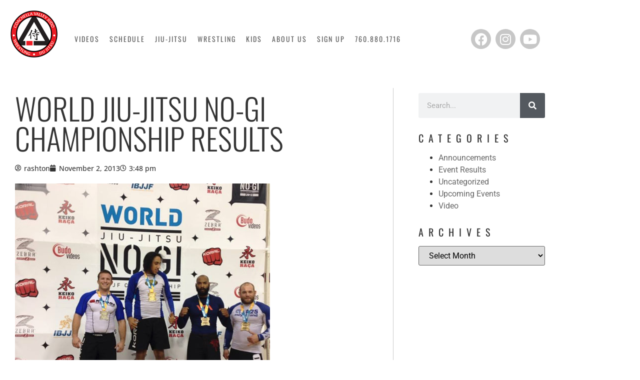

--- FILE ---
content_type: text/html; charset=UTF-8
request_url: https://cvbjj.com/world-jiu-jitsu-no-gi-championship-results/
body_size: 12660
content:
<!doctype html>
<html lang="en-US" prefix="og: http://ogp.me/ns# fb: http://ogp.me/ns/fb#">
<head>
<meta charset="UTF-8">
<title>World Jiu-Jitsu No-Gi Championship Results</title>


<!-- SEO by Squirrly SEO 12.4.14 - https://plugin.squirrly.co/ -->

<meta name="robots" content="index,follow">
<meta name="googlebot" content="index,follow,max-snippet:-1,max-image-preview:large,max-video-preview:-1">
<meta name="bingbot" content="index,follow,max-snippet:-1,max-image-preview:large,max-video-preview:-1">

<meta name="description" content="Congrats to David Corson! 2nd place at the NO GI WORLDS!! Awesome job today!" />
<link rel="canonical" href="https://cvbjj.com/world-jiu-jitsu-no-gi-championship-results/" />
<link rel="alternate" type="application/rss+xml" href="https://cvbjj.com/sitemap.xml" />

<meta property="og:url" content="https://cvbjj.com/world-jiu-jitsu-no-gi-championship-results/" />
<meta property="og:title" content="World Jiu-Jitsu No-Gi Championship Results" />
<meta property="og:description" content="Congrats to David Corson! 2nd place at the NO GI WORLDS!! Awesome job today!" />
<meta property="og:type" content="article" />
<meta property="og:image" content="https://cvbjj.com/wp-content/uploads/2013/11/David-Corson-No-Gi-World-Championship.jpg" />
<meta property="og:image:width" content="500" />
<meta property="og:image:type" content="image/jpeg" />
<meta property="og:site_name" content="CVBJJ" />
<meta property="og:locale" content="en_US" />
<meta property="og:publish_date" content="2013-11-02T15:48:14+00:00" />
<meta property="article:published_time" content="2013-11-02T15:48:14+00:00" />
<meta property="article:modified_time" content="2013-11-02T15:48:14+00:00" />
<meta property="article:section" content="Announcements" />
<meta property="article:author" content="rashton" />

<meta property="twitter:url" content="https://cvbjj.com/world-jiu-jitsu-no-gi-championship-results/" />
<meta property="twitter:title" content="World Jiu-Jitsu No-Gi Championship Results" />
<meta property="twitter:description" content="Congrats to David Corson! 2nd place at the NO GI WORLDS!! Awesome job today!" />
<meta property="twitter:image" content="https://cvbjj.com/wp-content/uploads/2013/11/David-Corson-No-Gi-World-Championship.jpg" />
<meta property="twitter:domain" content="CVBJJ" />
<meta property="twitter:card" content="summary_large_image" />
<meta property="twitter:creator" content="@twitter" />
<meta property="twitter:site" content="@twitter" />
<script type="application/ld+json">{"@context":"https://schema.org","@graph":[{"@type":"NewsArticle","@id":"https://cvbjj.com/world-jiu-jitsu-no-gi-championship-results/#newsarticle","url":"https://cvbjj.com/world-jiu-jitsu-no-gi-championship-results/","headline":"World Jiu-Jitsu No-Gi Championship Results ","mainEntityOfPage":{"@type":"WebPage","url":"https://cvbjj.com/world-jiu-jitsu-no-gi-championship-results/"},"datePublished":"2013-11-02T15:48:14+00:00","dateModified":"2013-11-02T15:48:14+00:00","image":{"@type":"ImageObject","url":"https://cvbjj.com/wp-content/uploads/2013/11/David-Corson-No-Gi-World-Championship.jpg","height":500,"width":"500"},"author":{"@type":"Person","@id":"https://cvbjj.com/author/rashton/#person","url":"https://cvbjj.com/author/rashton/","name":"rashton"},"publisher":{"@type":"Organization","@id":"https://cvbjj.com/world-jiu-jitsu-no-gi-championship-results/#Organization","url":"https://cvbjj.com/world-jiu-jitsu-no-gi-championship-results/","name":"CVBJJ","sameAs":["https://twitter.com/twitter"]}},{"@type":"BreadcrumbList","@id":"https://cvbjj.com/world-jiu-jitsu-no-gi-championship-results/#breadcrumblist","itemListElement":[[{"@type":"ListItem","position":1,"item":{"@id":"https://cvbjj.com","name":"CVBJJ | Coachella Valley Judo and BJJ | Jiu Jitsu Palm Desert | Wrestling"}},{"@type":"ListItem","position":2,"item":{"@id":"https://cvbjj.com/category/announcements/","name":"Announcements"}},{"@type":"ListItem","position":3,"item":{"@id":"https://cvbjj.com/world-jiu-jitsu-no-gi-championship-results/","name":"World Jiu-Jitsu No-Gi Championship Results "}}],[{"@type":"ListItem","position":1,"item":{"@id":"https://cvbjj.com","name":"CVBJJ | Coachella Valley Judo and BJJ | Jiu Jitsu Palm Desert | Wrestling"}},{"@type":"ListItem","position":2,"item":{"@id":"https://cvbjj.com/category/eventresults/","name":"Event Results"}},{"@type":"ListItem","position":3,"item":{"@id":"https://cvbjj.com/world-jiu-jitsu-no-gi-championship-results/","name":"World Jiu-Jitsu No-Gi Championship Results "}}]]}]}</script>
<!-- /SEO by Squirrly SEO - WordPress SEO Plugin -->



	
	<meta name="viewport" content="width=device-width, initial-scale=1">
	<link rel="profile" href="https://gmpg.org/xfn/11">
	
<link rel="alternate" type="application/rss+xml" title="CVBJJ &raquo; Feed" href="https://cvbjj.com/feed/" />
<link rel="alternate" type="application/rss+xml" title="CVBJJ &raquo; Comments Feed" href="https://cvbjj.com/comments/feed/" />
<link rel="alternate" title="oEmbed (JSON)" type="application/json+oembed" href="https://cvbjj.com/wp-json/oembed/1.0/embed?url=https%3A%2F%2Fcvbjj.com%2Fworld-jiu-jitsu-no-gi-championship-results%2F" />
<link rel="alternate" title="oEmbed (XML)" type="text/xml+oembed" href="https://cvbjj.com/wp-json/oembed/1.0/embed?url=https%3A%2F%2Fcvbjj.com%2Fworld-jiu-jitsu-no-gi-championship-results%2F&#038;format=xml" />
<style id='wp-img-auto-sizes-contain-inline-css'>
img:is([sizes=auto i],[sizes^="auto," i]){contain-intrinsic-size:3000px 1500px}
/*# sourceURL=wp-img-auto-sizes-contain-inline-css */
</style>
<link rel='stylesheet' id='aca33b9c04-css' href='https://cvbjj.com/wp-content/plugins/squirrly-seo/view/assets/css/frontend.min.css?ver=12.4.14' media='all' />
<link rel='stylesheet' id='sbi_styles-css' href='https://cvbjj.com/wp-content/plugins/instagram-feed/css/sbi-styles.min.css?ver=6.10.0' media='all' />
<style id='wp-emoji-styles-inline-css'>

	img.wp-smiley, img.emoji {
		display: inline !important;
		border: none !important;
		box-shadow: none !important;
		height: 1em !important;
		width: 1em !important;
		margin: 0 0.07em !important;
		vertical-align: -0.1em !important;
		background: none !important;
		padding: 0 !important;
	}
/*# sourceURL=wp-emoji-styles-inline-css */
</style>
<link rel='stylesheet' id='wp-block-library-css' href='https://cvbjj.com/wp-includes/css/dist/block-library/style.min.css?ver=f934ff31b16a117db777c56ce5d67c3f' media='all' />
<style id='global-styles-inline-css'>
:root{--wp--preset--aspect-ratio--square: 1;--wp--preset--aspect-ratio--4-3: 4/3;--wp--preset--aspect-ratio--3-4: 3/4;--wp--preset--aspect-ratio--3-2: 3/2;--wp--preset--aspect-ratio--2-3: 2/3;--wp--preset--aspect-ratio--16-9: 16/9;--wp--preset--aspect-ratio--9-16: 9/16;--wp--preset--color--black: #000000;--wp--preset--color--cyan-bluish-gray: #abb8c3;--wp--preset--color--white: #ffffff;--wp--preset--color--pale-pink: #f78da7;--wp--preset--color--vivid-red: #cf2e2e;--wp--preset--color--luminous-vivid-orange: #ff6900;--wp--preset--color--luminous-vivid-amber: #fcb900;--wp--preset--color--light-green-cyan: #7bdcb5;--wp--preset--color--vivid-green-cyan: #00d084;--wp--preset--color--pale-cyan-blue: #8ed1fc;--wp--preset--color--vivid-cyan-blue: #0693e3;--wp--preset--color--vivid-purple: #9b51e0;--wp--preset--gradient--vivid-cyan-blue-to-vivid-purple: linear-gradient(135deg,rgb(6,147,227) 0%,rgb(155,81,224) 100%);--wp--preset--gradient--light-green-cyan-to-vivid-green-cyan: linear-gradient(135deg,rgb(122,220,180) 0%,rgb(0,208,130) 100%);--wp--preset--gradient--luminous-vivid-amber-to-luminous-vivid-orange: linear-gradient(135deg,rgb(252,185,0) 0%,rgb(255,105,0) 100%);--wp--preset--gradient--luminous-vivid-orange-to-vivid-red: linear-gradient(135deg,rgb(255,105,0) 0%,rgb(207,46,46) 100%);--wp--preset--gradient--very-light-gray-to-cyan-bluish-gray: linear-gradient(135deg,rgb(238,238,238) 0%,rgb(169,184,195) 100%);--wp--preset--gradient--cool-to-warm-spectrum: linear-gradient(135deg,rgb(74,234,220) 0%,rgb(151,120,209) 20%,rgb(207,42,186) 40%,rgb(238,44,130) 60%,rgb(251,105,98) 80%,rgb(254,248,76) 100%);--wp--preset--gradient--blush-light-purple: linear-gradient(135deg,rgb(255,206,236) 0%,rgb(152,150,240) 100%);--wp--preset--gradient--blush-bordeaux: linear-gradient(135deg,rgb(254,205,165) 0%,rgb(254,45,45) 50%,rgb(107,0,62) 100%);--wp--preset--gradient--luminous-dusk: linear-gradient(135deg,rgb(255,203,112) 0%,rgb(199,81,192) 50%,rgb(65,88,208) 100%);--wp--preset--gradient--pale-ocean: linear-gradient(135deg,rgb(255,245,203) 0%,rgb(182,227,212) 50%,rgb(51,167,181) 100%);--wp--preset--gradient--electric-grass: linear-gradient(135deg,rgb(202,248,128) 0%,rgb(113,206,126) 100%);--wp--preset--gradient--midnight: linear-gradient(135deg,rgb(2,3,129) 0%,rgb(40,116,252) 100%);--wp--preset--font-size--small: 13px;--wp--preset--font-size--medium: 20px;--wp--preset--font-size--large: 36px;--wp--preset--font-size--x-large: 42px;--wp--preset--spacing--20: 0.44rem;--wp--preset--spacing--30: 0.67rem;--wp--preset--spacing--40: 1rem;--wp--preset--spacing--50: 1.5rem;--wp--preset--spacing--60: 2.25rem;--wp--preset--spacing--70: 3.38rem;--wp--preset--spacing--80: 5.06rem;--wp--preset--shadow--natural: 6px 6px 9px rgba(0, 0, 0, 0.2);--wp--preset--shadow--deep: 12px 12px 50px rgba(0, 0, 0, 0.4);--wp--preset--shadow--sharp: 6px 6px 0px rgba(0, 0, 0, 0.2);--wp--preset--shadow--outlined: 6px 6px 0px -3px rgb(255, 255, 255), 6px 6px rgb(0, 0, 0);--wp--preset--shadow--crisp: 6px 6px 0px rgb(0, 0, 0);}:root { --wp--style--global--content-size: 800px;--wp--style--global--wide-size: 1200px; }:where(body) { margin: 0; }.wp-site-blocks > .alignleft { float: left; margin-right: 2em; }.wp-site-blocks > .alignright { float: right; margin-left: 2em; }.wp-site-blocks > .aligncenter { justify-content: center; margin-left: auto; margin-right: auto; }:where(.wp-site-blocks) > * { margin-block-start: 24px; margin-block-end: 0; }:where(.wp-site-blocks) > :first-child { margin-block-start: 0; }:where(.wp-site-blocks) > :last-child { margin-block-end: 0; }:root { --wp--style--block-gap: 24px; }:root :where(.is-layout-flow) > :first-child{margin-block-start: 0;}:root :where(.is-layout-flow) > :last-child{margin-block-end: 0;}:root :where(.is-layout-flow) > *{margin-block-start: 24px;margin-block-end: 0;}:root :where(.is-layout-constrained) > :first-child{margin-block-start: 0;}:root :where(.is-layout-constrained) > :last-child{margin-block-end: 0;}:root :where(.is-layout-constrained) > *{margin-block-start: 24px;margin-block-end: 0;}:root :where(.is-layout-flex){gap: 24px;}:root :where(.is-layout-grid){gap: 24px;}.is-layout-flow > .alignleft{float: left;margin-inline-start: 0;margin-inline-end: 2em;}.is-layout-flow > .alignright{float: right;margin-inline-start: 2em;margin-inline-end: 0;}.is-layout-flow > .aligncenter{margin-left: auto !important;margin-right: auto !important;}.is-layout-constrained > .alignleft{float: left;margin-inline-start: 0;margin-inline-end: 2em;}.is-layout-constrained > .alignright{float: right;margin-inline-start: 2em;margin-inline-end: 0;}.is-layout-constrained > .aligncenter{margin-left: auto !important;margin-right: auto !important;}.is-layout-constrained > :where(:not(.alignleft):not(.alignright):not(.alignfull)){max-width: var(--wp--style--global--content-size);margin-left: auto !important;margin-right: auto !important;}.is-layout-constrained > .alignwide{max-width: var(--wp--style--global--wide-size);}body .is-layout-flex{display: flex;}.is-layout-flex{flex-wrap: wrap;align-items: center;}.is-layout-flex > :is(*, div){margin: 0;}body .is-layout-grid{display: grid;}.is-layout-grid > :is(*, div){margin: 0;}body{padding-top: 0px;padding-right: 0px;padding-bottom: 0px;padding-left: 0px;}a:where(:not(.wp-element-button)){text-decoration: underline;}:root :where(.wp-element-button, .wp-block-button__link){background-color: #32373c;border-width: 0;color: #fff;font-family: inherit;font-size: inherit;font-style: inherit;font-weight: inherit;letter-spacing: inherit;line-height: inherit;padding-top: calc(0.667em + 2px);padding-right: calc(1.333em + 2px);padding-bottom: calc(0.667em + 2px);padding-left: calc(1.333em + 2px);text-decoration: none;text-transform: inherit;}.has-black-color{color: var(--wp--preset--color--black) !important;}.has-cyan-bluish-gray-color{color: var(--wp--preset--color--cyan-bluish-gray) !important;}.has-white-color{color: var(--wp--preset--color--white) !important;}.has-pale-pink-color{color: var(--wp--preset--color--pale-pink) !important;}.has-vivid-red-color{color: var(--wp--preset--color--vivid-red) !important;}.has-luminous-vivid-orange-color{color: var(--wp--preset--color--luminous-vivid-orange) !important;}.has-luminous-vivid-amber-color{color: var(--wp--preset--color--luminous-vivid-amber) !important;}.has-light-green-cyan-color{color: var(--wp--preset--color--light-green-cyan) !important;}.has-vivid-green-cyan-color{color: var(--wp--preset--color--vivid-green-cyan) !important;}.has-pale-cyan-blue-color{color: var(--wp--preset--color--pale-cyan-blue) !important;}.has-vivid-cyan-blue-color{color: var(--wp--preset--color--vivid-cyan-blue) !important;}.has-vivid-purple-color{color: var(--wp--preset--color--vivid-purple) !important;}.has-black-background-color{background-color: var(--wp--preset--color--black) !important;}.has-cyan-bluish-gray-background-color{background-color: var(--wp--preset--color--cyan-bluish-gray) !important;}.has-white-background-color{background-color: var(--wp--preset--color--white) !important;}.has-pale-pink-background-color{background-color: var(--wp--preset--color--pale-pink) !important;}.has-vivid-red-background-color{background-color: var(--wp--preset--color--vivid-red) !important;}.has-luminous-vivid-orange-background-color{background-color: var(--wp--preset--color--luminous-vivid-orange) !important;}.has-luminous-vivid-amber-background-color{background-color: var(--wp--preset--color--luminous-vivid-amber) !important;}.has-light-green-cyan-background-color{background-color: var(--wp--preset--color--light-green-cyan) !important;}.has-vivid-green-cyan-background-color{background-color: var(--wp--preset--color--vivid-green-cyan) !important;}.has-pale-cyan-blue-background-color{background-color: var(--wp--preset--color--pale-cyan-blue) !important;}.has-vivid-cyan-blue-background-color{background-color: var(--wp--preset--color--vivid-cyan-blue) !important;}.has-vivid-purple-background-color{background-color: var(--wp--preset--color--vivid-purple) !important;}.has-black-border-color{border-color: var(--wp--preset--color--black) !important;}.has-cyan-bluish-gray-border-color{border-color: var(--wp--preset--color--cyan-bluish-gray) !important;}.has-white-border-color{border-color: var(--wp--preset--color--white) !important;}.has-pale-pink-border-color{border-color: var(--wp--preset--color--pale-pink) !important;}.has-vivid-red-border-color{border-color: var(--wp--preset--color--vivid-red) !important;}.has-luminous-vivid-orange-border-color{border-color: var(--wp--preset--color--luminous-vivid-orange) !important;}.has-luminous-vivid-amber-border-color{border-color: var(--wp--preset--color--luminous-vivid-amber) !important;}.has-light-green-cyan-border-color{border-color: var(--wp--preset--color--light-green-cyan) !important;}.has-vivid-green-cyan-border-color{border-color: var(--wp--preset--color--vivid-green-cyan) !important;}.has-pale-cyan-blue-border-color{border-color: var(--wp--preset--color--pale-cyan-blue) !important;}.has-vivid-cyan-blue-border-color{border-color: var(--wp--preset--color--vivid-cyan-blue) !important;}.has-vivid-purple-border-color{border-color: var(--wp--preset--color--vivid-purple) !important;}.has-vivid-cyan-blue-to-vivid-purple-gradient-background{background: var(--wp--preset--gradient--vivid-cyan-blue-to-vivid-purple) !important;}.has-light-green-cyan-to-vivid-green-cyan-gradient-background{background: var(--wp--preset--gradient--light-green-cyan-to-vivid-green-cyan) !important;}.has-luminous-vivid-amber-to-luminous-vivid-orange-gradient-background{background: var(--wp--preset--gradient--luminous-vivid-amber-to-luminous-vivid-orange) !important;}.has-luminous-vivid-orange-to-vivid-red-gradient-background{background: var(--wp--preset--gradient--luminous-vivid-orange-to-vivid-red) !important;}.has-very-light-gray-to-cyan-bluish-gray-gradient-background{background: var(--wp--preset--gradient--very-light-gray-to-cyan-bluish-gray) !important;}.has-cool-to-warm-spectrum-gradient-background{background: var(--wp--preset--gradient--cool-to-warm-spectrum) !important;}.has-blush-light-purple-gradient-background{background: var(--wp--preset--gradient--blush-light-purple) !important;}.has-blush-bordeaux-gradient-background{background: var(--wp--preset--gradient--blush-bordeaux) !important;}.has-luminous-dusk-gradient-background{background: var(--wp--preset--gradient--luminous-dusk) !important;}.has-pale-ocean-gradient-background{background: var(--wp--preset--gradient--pale-ocean) !important;}.has-electric-grass-gradient-background{background: var(--wp--preset--gradient--electric-grass) !important;}.has-midnight-gradient-background{background: var(--wp--preset--gradient--midnight) !important;}.has-small-font-size{font-size: var(--wp--preset--font-size--small) !important;}.has-medium-font-size{font-size: var(--wp--preset--font-size--medium) !important;}.has-large-font-size{font-size: var(--wp--preset--font-size--large) !important;}.has-x-large-font-size{font-size: var(--wp--preset--font-size--x-large) !important;}
:root :where(.wp-block-pullquote){font-size: 1.5em;line-height: 1.6;}
/*# sourceURL=global-styles-inline-css */
</style>
<link rel='stylesheet' id='mptt-style-css' href='https://cvbjj.com/wp-content/plugins/mp-timetable/media/css/style.css?ver=2.4.16' media='all' />
<link rel='stylesheet' id='hello-elementor-css' href='https://cvbjj.com/wp-content/themes/hello-elementor/assets/css/reset.css?ver=3.4.6' media='all' />
<link rel='stylesheet' id='hello-elementor-theme-style-css' href='https://cvbjj.com/wp-content/themes/hello-elementor/assets/css/theme.css?ver=3.4.6' media='all' />
<link rel='stylesheet' id='hello-elementor-header-footer-css' href='https://cvbjj.com/wp-content/themes/hello-elementor/assets/css/header-footer.css?ver=3.4.6' media='all' />
<link rel='stylesheet' id='elementor-frontend-css' href='https://cvbjj.com/wp-content/plugins/elementor/assets/css/frontend.min.css?ver=3.34.0' media='all' />
<link rel='stylesheet' id='elementor-post-7-css' href='https://cvbjj.com/wp-content/uploads/elementor/css/post-7.css?ver=1769035344' media='all' />
<link rel='stylesheet' id='widget-image-css' href='https://cvbjj.com/wp-content/plugins/elementor/assets/css/widget-image.min.css?ver=3.34.0' media='all' />
<link rel='stylesheet' id='widget-nav-menu-css' href='https://cvbjj.com/wp-content/plugins/elementor-pro/assets/css/widget-nav-menu.min.css?ver=3.34.0' media='all' />
<link rel='stylesheet' id='widget-social-icons-css' href='https://cvbjj.com/wp-content/plugins/elementor/assets/css/widget-social-icons.min.css?ver=3.34.0' media='all' />
<link rel='stylesheet' id='e-apple-webkit-css' href='https://cvbjj.com/wp-content/plugins/elementor/assets/css/conditionals/apple-webkit.min.css?ver=3.34.0' media='all' />
<link rel='stylesheet' id='e-animation-fadeIn-css' href='https://cvbjj.com/wp-content/plugins/elementor/assets/lib/animations/styles/fadeIn.min.css?ver=3.34.0' media='all' />
<link rel='stylesheet' id='widget-heading-css' href='https://cvbjj.com/wp-content/plugins/elementor/assets/css/widget-heading.min.css?ver=3.34.0' media='all' />
<link rel='stylesheet' id='widget-spacer-css' href='https://cvbjj.com/wp-content/plugins/elementor/assets/css/widget-spacer.min.css?ver=3.34.0' media='all' />
<link rel='stylesheet' id='widget-post-info-css' href='https://cvbjj.com/wp-content/plugins/elementor-pro/assets/css/widget-post-info.min.css?ver=3.34.0' media='all' />
<link rel='stylesheet' id='widget-icon-list-css' href='https://cvbjj.com/wp-content/plugins/elementor/assets/css/widget-icon-list.min.css?ver=3.34.0' media='all' />
<link rel='stylesheet' id='elementor-icons-shared-0-css' href='https://cvbjj.com/wp-content/plugins/elementor/assets/lib/font-awesome/css/fontawesome.min.css?ver=5.15.3' media='all' />
<link rel='stylesheet' id='elementor-icons-fa-regular-css' href='https://cvbjj.com/wp-content/plugins/elementor/assets/lib/font-awesome/css/regular.min.css?ver=5.15.3' media='all' />
<link rel='stylesheet' id='elementor-icons-fa-solid-css' href='https://cvbjj.com/wp-content/plugins/elementor/assets/lib/font-awesome/css/solid.min.css?ver=5.15.3' media='all' />
<link rel='stylesheet' id='widget-search-form-css' href='https://cvbjj.com/wp-content/plugins/elementor-pro/assets/css/widget-search-form.min.css?ver=3.34.0' media='all' />
<link rel='stylesheet' id='swiper-css' href='https://cvbjj.com/wp-content/plugins/elementor/assets/lib/swiper/v8/css/swiper.min.css?ver=8.4.5' media='all' />
<link rel='stylesheet' id='e-swiper-css' href='https://cvbjj.com/wp-content/plugins/elementor/assets/css/conditionals/e-swiper.min.css?ver=3.34.0' media='all' />
<link rel='stylesheet' id='elementor-icons-css' href='https://cvbjj.com/wp-content/plugins/elementor/assets/lib/eicons/css/elementor-icons.min.css?ver=5.45.0' media='all' />
<link rel='stylesheet' id='sbistyles-css' href='https://cvbjj.com/wp-content/plugins/instagram-feed/css/sbi-styles.min.css?ver=6.10.0' media='all' />
<link rel='stylesheet' id='elementor-post-20-css' href='https://cvbjj.com/wp-content/uploads/elementor/css/post-20.css?ver=1769035345' media='all' />
<link rel='stylesheet' id='elementor-post-181-css' href='https://cvbjj.com/wp-content/uploads/elementor/css/post-181.css?ver=1769035345' media='all' />
<link rel='stylesheet' id='elementor-post-1763-css' href='https://cvbjj.com/wp-content/uploads/elementor/css/post-1763.css?ver=1769036816' media='all' />
<link rel='stylesheet' id='elementor-gf-local-roboto-css' href='https://cvbjj.com/wp-content/uploads/elementor/google-fonts/css/roboto.css?ver=1742250878' media='all' />
<link rel='stylesheet' id='elementor-gf-local-robotoslab-css' href='https://cvbjj.com/wp-content/uploads/elementor/google-fonts/css/robotoslab.css?ver=1742250880' media='all' />
<link rel='stylesheet' id='elementor-gf-local-oswald-css' href='https://cvbjj.com/wp-content/uploads/elementor/google-fonts/css/oswald.css?ver=1742250881' media='all' />
<link rel='stylesheet' id='elementor-gf-local-opensans-css' href='https://cvbjj.com/wp-content/uploads/elementor/google-fonts/css/opensans.css?ver=1742250884' media='all' />
<link rel='stylesheet' id='elementor-icons-fa-brands-css' href='https://cvbjj.com/wp-content/plugins/elementor/assets/lib/font-awesome/css/brands.min.css?ver=5.15.3' media='all' />
<script src="https://cvbjj.com/wp-includes/js/jquery/jquery.min.js?ver=3.7.1" id="jquery-core-js"></script>
<script src="https://cvbjj.com/wp-includes/js/jquery/jquery-migrate.min.js?ver=3.4.1" id="jquery-migrate-js"></script>
<link rel="https://api.w.org/" href="https://cvbjj.com/wp-json/" /><link rel="alternate" title="JSON" type="application/json" href="https://cvbjj.com/wp-json/wp/v2/posts/564" /><link rel="EditURI" type="application/rsd+xml" title="RSD" href="https://cvbjj.com/xmlrpc.php?rsd" />

<link rel='shortlink' href='https://cvbjj.com/?p=564' />
<noscript><style type="text/css">.mptt-shortcode-wrapper .mptt-shortcode-table:first-of-type{display:table!important}.mptt-shortcode-wrapper .mptt-shortcode-table .mptt-event-container:hover{height:auto!important;min-height:100%!important}body.mprm_ie_browser .mptt-shortcode-wrapper .mptt-event-container{height:auto!important}@media (max-width:767px){.mptt-shortcode-wrapper .mptt-shortcode-table:first-of-type{display:none!important}}</style></noscript><meta name="generator" content="Elementor 3.34.0; features: additional_custom_breakpoints; settings: css_print_method-external, google_font-enabled, font_display-swap">
<!-- Google Tag Manager -->
<script>(function(w,d,s,l,i){w[l]=w[l]||[];w[l].push({'gtm.start':
new Date().getTime(),event:'gtm.js'});var f=d.getElementsByTagName(s)[0],
j=d.createElement(s),dl=l!='dataLayer'?'&l='+l:'';j.async=true;j.src=
'https://www.googletagmanager.com/gtm.js?id='+i+dl;f.parentNode.insertBefore(j,f);
})(window,document,'script','dataLayer','GTM-NK52FC7G');</script>
<!-- End Google Tag Manager -->
<!-- Google Tag Manager (noscript) -->
<noscript><iframe src="https://www.googletagmanager.com/ns.html?id=GTM-NK52FC7G"
height="0" width="0" style="display:none;visibility:hidden"></iframe></noscript>
<!-- End Google Tag Manager (noscript) -->
<script>!function(){window;var e,t=document;e=function(){var e=t.createElement("script");e.defer=!0,e.src="https://d2oeplw15jeq9j.cloudfront.net/widgets/widget.min.js";var n=t.getElementsByTagName("script")[0];n.parentNode.insertBefore(e,n),e.onload=function(){NDRSL.init("6510ebd4ab24781ce8cd36eb")}},"interactive"===t.readyState||"complete"===t.readyState?e():t.addEventListener("DOMContentLoaded",e())}();</script>

<link rel="icon" href="https://cvbjj.com/wp-content/uploads/2023/09/logo-CVBJJ-Coachella-Valley-Brazilian-Jiu-Jitsu-92.png" sizes="32x32" />
<link rel="icon" href="https://cvbjj.com/wp-content/uploads/2023/09/logo-CVBJJ-Coachella-Valley-Brazilian-Jiu-Jitsu-92.png" sizes="192x192" />
<link rel="apple-touch-icon" href="https://cvbjj.com/wp-content/uploads/2023/09/logo-CVBJJ-Coachella-Valley-Brazilian-Jiu-Jitsu-92.png" />
<meta name="msapplication-TileImage" content="https://cvbjj.com/wp-content/uploads/2023/09/logo-CVBJJ-Coachella-Valley-Brazilian-Jiu-Jitsu-92.png" />
</head>
<body class="wp-singular post-template-default single single-post postid-564 single-format-standard wp-custom-logo wp-embed-responsive wp-theme-hello-elementor hello-elementor-default elementor-default elementor-kit-7 elementor-page-1763">


<a class="skip-link screen-reader-text" href="#content">Skip to content</a>

		<header data-elementor-type="header" data-elementor-id="20" class="elementor elementor-20 elementor-location-header" data-elementor-post-type="elementor_library">
					<section class="elementor-section elementor-top-section elementor-element elementor-element-8f7cf8c elementor-section-boxed elementor-section-height-default elementor-section-height-default" data-id="8f7cf8c" data-element_type="section">
						<div class="elementor-container elementor-column-gap-default">
					<div class="elementor-column elementor-col-100 elementor-top-column elementor-element elementor-element-a477b34" data-id="a477b34" data-element_type="column">
			<div class="elementor-widget-wrap elementor-element-populated">
						<section class="elementor-section elementor-inner-section elementor-element elementor-element-8582df4 elementor-section-boxed elementor-section-height-default elementor-section-height-default" data-id="8582df4" data-element_type="section">
						<div class="elementor-container elementor-column-gap-default">
					<div class="elementor-column elementor-col-33 elementor-inner-column elementor-element elementor-element-a5b595c" data-id="a5b595c" data-element_type="column">
			<div class="elementor-widget-wrap elementor-element-populated">
						<div class="elementor-element elementor-element-a0a5748 elementor-widget elementor-widget-theme-site-logo elementor-widget-image" data-id="a0a5748" data-element_type="widget" data-widget_type="theme-site-logo.default">
											<a href="https://cvbjj.com">
			<img width="96" height="96" src="https://cvbjj.com/wp-content/uploads/2023/09/logo-CVBJJ-Coachella-Valley-Brazilian-Jiu-Jitsu-92.png" class="attachment-full size-full wp-image-21" alt="" />				</a>
											</div>
				<div class="elementor-element elementor-element-bd5aab4 elementor-mobile-align-justify elementor-widget-mobile__width-inherit elementor-fixed elementor-hidden-desktop elementor-hidden-tablet elementor-widget elementor-widget-button" data-id="bd5aab4" data-element_type="widget" data-settings="{&quot;_position&quot;:&quot;fixed&quot;}" data-widget_type="button.default">
										<a class="elementor-button elementor-button-link elementor-size-lg" href="tel:7608801716">
						<span class="elementor-button-content-wrapper">
						<span class="elementor-button-icon">
				<i aria-hidden="true" class="fas fa-phone-alt"></i>			</span>
									<span class="elementor-button-text">Call Now: (760) 880-1716</span>
					</span>
					</a>
								</div>
					</div>
		</div>
				<div class="elementor-column elementor-col-33 elementor-inner-column elementor-element elementor-element-16a3123" data-id="16a3123" data-element_type="column">
			<div class="elementor-widget-wrap elementor-element-populated">
						<div class="elementor-element elementor-element-d1d4af7 elementor-nav-menu--stretch elementor-nav-menu--dropdown-tablet elementor-nav-menu__text-align-aside elementor-nav-menu--toggle elementor-nav-menu--burger elementor-widget elementor-widget-nav-menu" data-id="d1d4af7" data-element_type="widget" data-settings="{&quot;full_width&quot;:&quot;stretch&quot;,&quot;layout&quot;:&quot;horizontal&quot;,&quot;submenu_icon&quot;:{&quot;value&quot;:&quot;&lt;i class=\&quot;fas fa-caret-down\&quot; aria-hidden=\&quot;true\&quot;&gt;&lt;\/i&gt;&quot;,&quot;library&quot;:&quot;fa-solid&quot;},&quot;toggle&quot;:&quot;burger&quot;}" data-widget_type="nav-menu.default">
								<nav aria-label="Menu" class="elementor-nav-menu--main elementor-nav-menu__container elementor-nav-menu--layout-horizontal e--pointer-none">
				<ul id="menu-1-d1d4af7" class="elementor-nav-menu"><li class="menu-item menu-item-type-custom menu-item-object-custom menu-item-2275"><a rel="nofollow"  href="https://courses.roydeanacademy.com/cvbjj-course" class="elementor-item">Videos</a></li>
<li class="menu-item menu-item-type-custom menu-item-object-custom menu-item-14"><a href="https://cvbjj.com/schedule/" class="elementor-item">Schedule</a></li>
<li class="menu-item menu-item-type-custom menu-item-object-custom menu-item-15"><a href="https://cvbjj.com/classes/" class="elementor-item">Jiu-Jitsu</a></li>
<li class="menu-item menu-item-type-custom menu-item-object-custom menu-item-16"><a href="https://cvbjj.com/classes/" class="elementor-item">Wrestling</a></li>
<li class="menu-item menu-item-type-custom menu-item-object-custom menu-item-17"><a href="https://cvbjj.com/classes/" class="elementor-item">Kids</a></li>
<li class="menu-item menu-item-type-custom menu-item-object-custom menu-item-18"><a href="https://cvbjj.com/about-us/" class="elementor-item">About Us</a></li>
<li class="menu-item menu-item-type-custom menu-item-object-custom menu-item-2163"><a href="https://cvbjj.com/sign-up-form/" class="elementor-item">Sign Up</a></li>
<li class="menu-item menu-item-type-custom menu-item-object-custom menu-item-19"><a href="tel:7608801716" class="elementor-item">760.880.1716</a></li>
</ul>			</nav>
					<div class="elementor-menu-toggle" role="button" tabindex="0" aria-label="Menu Toggle" aria-expanded="false">
			<i aria-hidden="true" role="presentation" class="elementor-menu-toggle__icon--open eicon-menu-bar"></i><i aria-hidden="true" role="presentation" class="elementor-menu-toggle__icon--close eicon-close"></i>		</div>
					<nav class="elementor-nav-menu--dropdown elementor-nav-menu__container" aria-hidden="true">
				<ul id="menu-2-d1d4af7" class="elementor-nav-menu"><li class="menu-item menu-item-type-custom menu-item-object-custom menu-item-2275"><a rel="nofollow"  href="https://courses.roydeanacademy.com/cvbjj-course" class="elementor-item" tabindex="-1">Videos</a></li>
<li class="menu-item menu-item-type-custom menu-item-object-custom menu-item-14"><a href="https://cvbjj.com/schedule/" class="elementor-item" tabindex="-1">Schedule</a></li>
<li class="menu-item menu-item-type-custom menu-item-object-custom menu-item-15"><a href="https://cvbjj.com/classes/" class="elementor-item" tabindex="-1">Jiu-Jitsu</a></li>
<li class="menu-item menu-item-type-custom menu-item-object-custom menu-item-16"><a href="https://cvbjj.com/classes/" class="elementor-item" tabindex="-1">Wrestling</a></li>
<li class="menu-item menu-item-type-custom menu-item-object-custom menu-item-17"><a href="https://cvbjj.com/classes/" class="elementor-item" tabindex="-1">Kids</a></li>
<li class="menu-item menu-item-type-custom menu-item-object-custom menu-item-18"><a href="https://cvbjj.com/about-us/" class="elementor-item" tabindex="-1">About Us</a></li>
<li class="menu-item menu-item-type-custom menu-item-object-custom menu-item-2163"><a href="https://cvbjj.com/sign-up-form/" class="elementor-item" tabindex="-1">Sign Up</a></li>
<li class="menu-item menu-item-type-custom menu-item-object-custom menu-item-19"><a href="tel:7608801716" class="elementor-item" tabindex="-1">760.880.1716</a></li>
</ul>			</nav>
						</div>
					</div>
		</div>
				<div class="elementor-column elementor-col-33 elementor-inner-column elementor-element elementor-element-44ecd1b" data-id="44ecd1b" data-element_type="column">
			<div class="elementor-widget-wrap elementor-element-populated">
						<div class="elementor-element elementor-element-7b19e9f elementor-shape-circle elementor-grid-0 e-grid-align-center elementor-widget elementor-widget-social-icons" data-id="7b19e9f" data-element_type="widget" data-widget_type="social-icons.default">
							<div class="elementor-social-icons-wrapper elementor-grid" role="list">
							<span class="elementor-grid-item" role="listitem">
					<a rel="nofollow"  class="elementor-icon elementor-social-icon elementor-social-icon-facebook elementor-repeater-item-eae335f" href="https://www.facebook.com/cvbjj/" target="_blank">
						<span class="elementor-screen-only">Facebook</span>
						<i aria-hidden="true" class="fab fa-facebook"></i>					</a>
				</span>
							<span class="elementor-grid-item" role="listitem">
					<a rel="nofollow"  class="elementor-icon elementor-social-icon elementor-social-icon-instagram elementor-repeater-item-d474108" href="https://www.instagram.com/teamcvbjj/" target="_blank">
						<span class="elementor-screen-only">Instagram</span>
						<i aria-hidden="true" class="fab fa-instagram"></i>					</a>
				</span>
							<span class="elementor-grid-item" role="listitem">
					<a rel="nofollow"  class="elementor-icon elementor-social-icon elementor-social-icon-youtube elementor-repeater-item-80a969f" href="https://www.youtube.com/@cvbjjonline8919/videos" target="_blank">
						<span class="elementor-screen-only">Youtube</span>
						<i aria-hidden="true" class="fab fa-youtube"></i>					</a>
				</span>
					</div>
						</div>
					</div>
		</div>
					</div>
		</section>
					</div>
		</div>
					</div>
		</section>
				</header>
				<div data-elementor-type="single-post" data-elementor-id="1763" class="elementor elementor-1763 elementor-location-single post-564 post type-post status-publish format-standard hentry category-announcements category-eventresults" data-elementor-post-type="elementor_library">
					<section class="elementor-section elementor-top-section elementor-element elementor-element-3128bc8 elementor-section-boxed elementor-section-height-default elementor-section-height-default" data-id="3128bc8" data-element_type="section">
						<div class="elementor-container elementor-column-gap-default">
					<div class="elementor-column elementor-col-50 elementor-top-column elementor-element elementor-element-9c1e6f2" data-id="9c1e6f2" data-element_type="column">
			<div class="elementor-widget-wrap elementor-element-populated">
						<div class="elementor-element elementor-element-e81eced elementor-widget elementor-widget-theme-post-title elementor-page-title elementor-widget-heading" data-id="e81eced" data-element_type="widget" data-widget_type="theme-post-title.default">
					<h1 class="elementor-heading-title elementor-size-default">World Jiu-Jitsu No-Gi Championship Results</h1>				</div>
				<div class="elementor-element elementor-element-b060e69 elementor-widget elementor-widget-post-info" data-id="b060e69" data-element_type="widget" data-widget_type="post-info.default">
							<ul class="elementor-inline-items elementor-icon-list-items elementor-post-info">
								<li class="elementor-icon-list-item elementor-repeater-item-2d4a7a3 elementor-inline-item" itemprop="author">
						<a href="https://cvbjj.com/author/rashton/">
											<span class="elementor-icon-list-icon">
								<i aria-hidden="true" class="far fa-user-circle"></i>							</span>
									<span class="elementor-icon-list-text elementor-post-info__item elementor-post-info__item--type-author">
										rashton					</span>
									</a>
				</li>
				<li class="elementor-icon-list-item elementor-repeater-item-3198795 elementor-inline-item" itemprop="datePublished">
						<a href="https://cvbjj.com/2013/11/02/">
											<span class="elementor-icon-list-icon">
								<i aria-hidden="true" class="fas fa-calendar"></i>							</span>
									<span class="elementor-icon-list-text elementor-post-info__item elementor-post-info__item--type-date">
										<time>November 2, 2013</time>					</span>
									</a>
				</li>
				<li class="elementor-icon-list-item elementor-repeater-item-f68565d elementor-inline-item">
										<span class="elementor-icon-list-icon">
								<i aria-hidden="true" class="far fa-clock"></i>							</span>
									<span class="elementor-icon-list-text elementor-post-info__item elementor-post-info__item--type-time">
										<time>3:48 pm</time>					</span>
								</li>
				</ul>
						</div>
				<div class="elementor-element elementor-element-d6fceb2 elementor-widget elementor-widget-theme-post-content" data-id="d6fceb2" data-element_type="widget" data-widget_type="theme-post-content.default">
					<p><img fetchpriority="high" fetchpriority="high" decoding="async" class="aligncenter size-full wp-image-565" title="David-Corson-No-Gi-World-Championship" src="/wp-content/uploads/2013/11/David-Corson-No-Gi-World-Championship.jpg" alt="David Corson 2nd Place at No Gi World Championship" width="510" height="573" />Congrats to David Corson! 2nd place at the NO GI WORLDS!! Awesome job today!</p>
				</div>
					</div>
		</div>
				<div class="elementor-column elementor-col-50 elementor-top-column elementor-element elementor-element-ac4a31a" data-id="ac4a31a" data-element_type="column">
			<div class="elementor-widget-wrap elementor-element-populated">
						<div class="elementor-element elementor-element-21725a5 elementor-search-form--skin-classic elementor-search-form--button-type-icon elementor-search-form--icon-search elementor-widget elementor-widget-search-form" data-id="21725a5" data-element_type="widget" data-settings="{&quot;skin&quot;:&quot;classic&quot;}" data-widget_type="search-form.default">
							<search role="search">
			<form class="elementor-search-form" action="https://cvbjj.com" method="get">
												<div class="elementor-search-form__container">
					<label class="elementor-screen-only" for="elementor-search-form-21725a5">Search</label>

					
					<input id="elementor-search-form-21725a5" placeholder="Search..." class="elementor-search-form__input" type="search" name="s" value="">
					
											<button class="elementor-search-form__submit" type="submit" aria-label="Search">
															<i aria-hidden="true" class="fas fa-search"></i>													</button>
					
									</div>
			</form>
		</search>
						</div>
				<div class="elementor-element elementor-element-18b77f0 elementor-widget elementor-widget-wp-widget-categories" data-id="18b77f0" data-element_type="widget" data-widget_type="wp-widget-categories.default">
				<div class="elementor-widget-container">
					<h5>Categories</h5><nav aria-label="Categories">
			<ul>
					<li class="cat-item cat-item-5"><a href="https://cvbjj.com/category/announcements/">Announcements</a>
</li>
	<li class="cat-item cat-item-6"><a href="https://cvbjj.com/category/eventresults/">Event Results</a>
</li>
	<li class="cat-item cat-item-9"><a href="https://cvbjj.com/category/uncategorized/">Uncategorized</a>
</li>
	<li class="cat-item cat-item-8"><a href="https://cvbjj.com/category/upcoming-events/">Upcoming Events</a>
</li>
	<li class="cat-item cat-item-7"><a href="https://cvbjj.com/category/video/">Video</a>
</li>
			</ul>

			</nav>				</div>
				</div>
				<div class="elementor-element elementor-element-ffe4a11 elementor-widget elementor-widget-wp-widget-archives" data-id="ffe4a11" data-element_type="widget" data-widget_type="wp-widget-archives.default">
				<div class="elementor-widget-container">
					<h5>Archives</h5>		<label class="screen-reader-text" for="archives-dropdown-REPLACE_TO_ID">Archives</label>
		<select id="archives-dropdown-REPLACE_TO_ID" name="archive-dropdown">
			
			<option value="">Select Month</option>
				<option value='https://cvbjj.com/2015/04/'> April 2015 </option>
	<option value='https://cvbjj.com/2014/12/'> December 2014 </option>
	<option value='https://cvbjj.com/2014/11/'> November 2014 </option>
	<option value='https://cvbjj.com/2014/10/'> October 2014 </option>
	<option value='https://cvbjj.com/2014/09/'> September 2014 </option>
	<option value='https://cvbjj.com/2014/06/'> June 2014 </option>
	<option value='https://cvbjj.com/2014/05/'> May 2014 </option>
	<option value='https://cvbjj.com/2014/04/'> April 2014 </option>
	<option value='https://cvbjj.com/2014/03/'> March 2014 </option>
	<option value='https://cvbjj.com/2014/02/'> February 2014 </option>
	<option value='https://cvbjj.com/2014/01/'> January 2014 </option>
	<option value='https://cvbjj.com/2013/12/'> December 2013 </option>
	<option value='https://cvbjj.com/2013/11/'> November 2013 </option>
	<option value='https://cvbjj.com/2013/10/'> October 2013 </option>
	<option value='https://cvbjj.com/2013/09/'> September 2013 </option>
	<option value='https://cvbjj.com/2013/08/'> August 2013 </option>
	<option value='https://cvbjj.com/2013/07/'> July 2013 </option>
	<option value='https://cvbjj.com/2013/05/'> May 2013 </option>
	<option value='https://cvbjj.com/2013/03/'> March 2013 </option>
	<option value='https://cvbjj.com/2013/01/'> January 2013 </option>
	<option value='https://cvbjj.com/2012/11/'> November 2012 </option>
	<option value='https://cvbjj.com/2012/10/'> October 2012 </option>
	<option value='https://cvbjj.com/2012/09/'> September 2012 </option>
	<option value='https://cvbjj.com/2012/06/'> June 2012 </option>
	<option value='https://cvbjj.com/2012/05/'> May 2012 </option>
	<option value='https://cvbjj.com/2012/04/'> April 2012 </option>
	<option value='https://cvbjj.com/2012/03/'> March 2012 </option>
	<option value='https://cvbjj.com/2012/02/'> February 2012 </option>
	<option value='https://cvbjj.com/2011/12/'> December 2011 </option>
	<option value='https://cvbjj.com/2011/11/'> November 2011 </option>
	<option value='https://cvbjj.com/2011/10/'> October 2011 </option>
	<option value='https://cvbjj.com/2011/09/'> September 2011 </option>
	<option value='https://cvbjj.com/2011/08/'> August 2011 </option>
	<option value='https://cvbjj.com/2011/07/'> July 2011 </option>
	<option value='https://cvbjj.com/2011/06/'> June 2011 </option>
	<option value='https://cvbjj.com/2011/04/'> April 2011 </option>

		</select>

			<script>
( ( dropdownId ) => {
	const dropdown = document.getElementById( dropdownId );
	function onSelectChange() {
		setTimeout( () => {
			if ( 'escape' === dropdown.dataset.lastkey ) {
				return;
			}
			if ( dropdown.value ) {
				document.location.href = dropdown.value;
			}
		}, 250 );
	}
	function onKeyUp( event ) {
		if ( 'Escape' === event.key ) {
			dropdown.dataset.lastkey = 'escape';
		} else {
			delete dropdown.dataset.lastkey;
		}
	}
	function onClick() {
		delete dropdown.dataset.lastkey;
	}
	dropdown.addEventListener( 'keyup', onKeyUp );
	dropdown.addEventListener( 'click', onClick );
	dropdown.addEventListener( 'change', onSelectChange );
})( "archives-dropdown-REPLACE_TO_ID" );

//# sourceURL=WP_Widget_Archives%3A%3Awidget
</script>
				</div>
				</div>
					</div>
		</div>
					</div>
		</section>
				</div>
				<footer data-elementor-type="footer" data-elementor-id="181" class="elementor elementor-181 elementor-location-footer" data-elementor-post-type="elementor_library">
					<section class="elementor-section elementor-top-section elementor-element elementor-element-5ace307 elementor-section-boxed elementor-section-height-default elementor-section-height-default" data-id="5ace307" data-element_type="section">
						<div class="elementor-container elementor-column-gap-default">
					<div class="elementor-column elementor-col-100 elementor-top-column elementor-element elementor-element-121abec" data-id="121abec" data-element_type="column">
			<div class="elementor-widget-wrap elementor-element-populated">
						<section class="elementor-section elementor-inner-section elementor-element elementor-element-e865c44 elementor-section-boxed elementor-section-height-default elementor-section-height-default" data-id="e865c44" data-element_type="section">
						<div class="elementor-container elementor-column-gap-default">
					<div class="elementor-column elementor-col-33 elementor-inner-column elementor-element elementor-element-416afcd" data-id="416afcd" data-element_type="column">
			<div class="elementor-widget-wrap elementor-element-populated">
						<div class="elementor-element elementor-element-f46486b elementor-widget elementor-widget-theme-site-logo elementor-widget-image" data-id="f46486b" data-element_type="widget" data-widget_type="theme-site-logo.default">
											<a href="https://cvbjj.com">
			<img width="96" height="96" src="https://cvbjj.com/wp-content/uploads/2023/09/logo-CVBJJ-Coachella-Valley-Brazilian-Jiu-Jitsu-92.png" class="attachment-full size-full wp-image-21" alt="" />				</a>
											</div>
					</div>
		</div>
				<div class="elementor-column elementor-col-33 elementor-inner-column elementor-element elementor-element-21cb312" data-id="21cb312" data-element_type="column">
			<div class="elementor-widget-wrap elementor-element-populated">
						<div class="elementor-element elementor-element-79370a8 animated-slow elementor-invisible elementor-widget elementor-widget-heading" data-id="79370a8" data-element_type="widget" data-settings="{&quot;_animation&quot;:&quot;fadeIn&quot;,&quot;_animation_delay&quot;:600}" data-widget_type="heading.default">
					<p class="elementor-heading-title elementor-size-default">LEARN MORE</p>				</div>
				<div class="elementor-element elementor-element-8c48b5b elementor-widget elementor-widget-text-editor" data-id="8c48b5b" data-element_type="widget" data-widget_type="text-editor.default">
									<p><span style="color: #666666;"><a style="color: #666666;" href="https://cvbjj.com/schedule/">Schedule</a></span></p><p><span style="color: #666666;"><a style="color: #666666;" href="https://cvbjj.com/classes/">Jiu-Jitsu</a></span></p><p><span style="color: #666666;"><a style="color: #666666;" href="https://cvbjj.com/classes/">Wrestling</a></span></p><p><span style="color: #666666;"><a style="color: #666666;" href="https://cvbjj.com/classes/">Kids</a></span></p><p><a href="https://cvbjj.com/sign-up-form/">Sign Up</a></p>								</div>
				<div class="elementor-element elementor-element-17277f0 elementor-absolute elementor-widget elementor-widget-image" data-id="17277f0" data-element_type="widget" data-settings="{&quot;_position&quot;:&quot;absolute&quot;}" data-widget_type="image.default">
															<img width="600" height="560" src="https://cvbjj.com/wp-content/uploads/2023/09/palm-trees.jpg" class="attachment-large size-large wp-image-186" alt="" srcset="https://cvbjj.com/wp-content/uploads/2023/09/palm-trees.jpg 600w, https://cvbjj.com/wp-content/uploads/2023/09/palm-trees-300x280.jpg 300w" sizes="(max-width: 600px) 100vw, 600px" />															</div>
					</div>
		</div>
				<div class="elementor-column elementor-col-33 elementor-inner-column elementor-element elementor-element-2f995c9" data-id="2f995c9" data-element_type="column">
			<div class="elementor-widget-wrap elementor-element-populated">
						<div class="elementor-element elementor-element-ccd863f animated-slow elementor-invisible elementor-widget elementor-widget-heading" data-id="ccd863f" data-element_type="widget" data-settings="{&quot;_animation&quot;:&quot;fadeIn&quot;,&quot;_animation_delay&quot;:600}" data-widget_type="heading.default">
					<p class="elementor-heading-title elementor-size-default">VISIT CVBJJ</p>				</div>
				<div class="elementor-element elementor-element-35d2a7a elementor-widget elementor-widget-text-editor" data-id="35d2a7a" data-element_type="widget" data-widget_type="text-editor.default">
									<p>75150 Sheryl Avenue Palm Desert, CA 92211</p><p>(760) 880-1716</p>								</div>
				<div class="elementor-element elementor-element-4756be1 elementor-shape-circle e-grid-align-left elementor-grid-0 elementor-widget elementor-widget-social-icons" data-id="4756be1" data-element_type="widget" data-widget_type="social-icons.default">
							<div class="elementor-social-icons-wrapper elementor-grid" role="list">
							<span class="elementor-grid-item" role="listitem">
					<a rel="nofollow"  class="elementor-icon elementor-social-icon elementor-social-icon-facebook elementor-repeater-item-eae335f" href="https://www.facebook.com/cvbjj/" target="_blank">
						<span class="elementor-screen-only">Facebook</span>
						<i aria-hidden="true" class="fab fa-facebook"></i>					</a>
				</span>
							<span class="elementor-grid-item" role="listitem">
					<a rel="nofollow"  class="elementor-icon elementor-social-icon elementor-social-icon-instagram elementor-repeater-item-d474108" href="https://www.instagram.com/teamcvbjj/" target="_blank">
						<span class="elementor-screen-only">Instagram</span>
						<i aria-hidden="true" class="fab fa-instagram"></i>					</a>
				</span>
							<span class="elementor-grid-item" role="listitem">
					<a rel="nofollow"  class="elementor-icon elementor-social-icon elementor-social-icon-youtube elementor-repeater-item-f33b02d" href="https://www.youtube.com/@cvbjjonline8919/videos" target="_blank">
						<span class="elementor-screen-only">Youtube</span>
						<i aria-hidden="true" class="fab fa-youtube"></i>					</a>
				</span>
					</div>
						</div>
				<div class="elementor-element elementor-element-7650a65 elementor-hidden-desktop elementor-hidden-tablet elementor-widget elementor-widget-spacer" data-id="7650a65" data-element_type="widget" data-widget_type="spacer.default">
							<div class="elementor-spacer">
			<div class="elementor-spacer-inner"></div>
		</div>
						</div>
					</div>
		</div>
					</div>
		</section>
					</div>
		</div>
					</div>
		</section>
				</footer>
		
<script type="speculationrules">
{"prefetch":[{"source":"document","where":{"and":[{"href_matches":"/*"},{"not":{"href_matches":["/wp-*.php","/wp-admin/*","/wp-content/uploads/*","/wp-content/*","/wp-content/plugins/*","/wp-content/themes/hello-elementor/*","/*\\?(.+)"]}},{"not":{"selector_matches":"a[rel~=\"nofollow\"]"}},{"not":{"selector_matches":".no-prefetch, .no-prefetch a"}}]},"eagerness":"conservative"}]}
</script>
<script>
              (function(e){
                  var el = document.createElement('script');
                  el.setAttribute('data-account', 'DHbZ7tnXiS');
                  el.setAttribute('src', 'https://cdn.userway.org/widget.js');
                  document.body.appendChild(el);
                })();
              </script>        <script type="text/javascript">
            // Check if the plugin is loaded only once
            if (typeof window.maspikLoaded === "undefined") {
                window.maspikLoaded = true;
                
                // Function to check if form should be excluded
                function shouldExcludeForm(form) {
                    // Check role/aria for search
                    var role = (form.getAttribute('role') || '').toLowerCase();
                    if (role === 'search') { return true; }
                    var aria = (form.getAttribute('aria-label') || '').toLowerCase();
                    if (aria.indexOf('search') !== -1) { return true; }
                    
                    // Check action URL for search patterns
                    var action = (form.getAttribute('action') || '').toLowerCase();
                    if (action.indexOf('?s=') !== -1 || action.indexOf('search=') !== -1 || /\/search(\/?|\?|$)/.test(action)) {
                        return true;
                    }
                    
                    // Check form classes
                    var classes = form.className.split(' ');
                    if (classes.some(function(className) {
                        return className.toLowerCase().includes('search');
                    })) {
                        return true;
                    }
                    
                    // Check for search inputs inside the form
                    var searchInputs = form.querySelectorAll('input[type="search"], input.search, .search input, input[class*="search"], input[id*="search"], input[name="s"], input[name*="search"]');
                    if (searchInputs.length > 0) {
                        return true;
                    }
                    
                    // Check for search-related classes in child elements
                    var searchElements = form.querySelectorAll('.search, [class*="search"], [id*="search"], [aria-label*="search" i]');
                    if (searchElements.length > 0) {
                        return true;
                    }
                    
                    return false;
                }
                
                                // Function to add the hidden fields
                function addMaspikHiddenFields(form) {
                    // Check if the fields already exist
                    if (form.querySelector(".maspik-field")) return;

                    // Check if the form is already submitted
                    if (form.dataset.maspikProcessed) return;
                    form.dataset.maspikProcessed = true;

                    // Common attributes for the fields
                    var commonAttributes = {
                        "aria-hidden": "true",
                        tabindex: "-1",
                        autocomplete: "off",
                        class: "maspik-field"
                    };

                    var hiddenFieldStyles = {
                        position: "absolute",
                        left: "-99999px"
                    };

                    // Function to create a hidden field
                    function createHiddenField(attributes, styles) {
                        var field = document.createElement("input");
                        for (var attr in attributes) {
                            field.setAttribute(attr, attributes[attr]);
                        }
                        for (var style in styles) {
                            field.style[style] = styles[style];
                        }
                        return field;
                    }

                                        // Add Honeypot field if enabled
                    var honeypot = createHiddenField({
                        type: "text",
                        name: "full-name-maspik-hp",
                        class: form.className + " maspik-field",
                        placeholder: "Leave this field empty"
                    }, hiddenFieldStyles);
                    form.appendChild(honeypot);
                    
                                    }

                //on load
                document.addEventListener("DOMContentLoaded", function() {
                    var forms = document.querySelectorAll("form");
                    forms.forEach(function(form) {
                        // Only add fields if form is not excluded
                        if (!shouldExcludeForm(form)) {
                            addMaspikHiddenFields(form);
                        }
                    });
                });

                // Add the fields when the form is submitted
                document.addEventListener("submit", function(e) {
                    if (e.target.tagName === "FORM") {
                        // Only add fields if form is not excluded
                        if (!shouldExcludeForm(e.target)) {
                            addMaspikHiddenFields(e.target);
                                                    }
                    }
                }, true);
                
                            }
        </script>
        <style>
            .maspik-field { 
                display: none !important; 
                pointer-events: none !important;
                opacity: 0 !important;
                position: absolute !important;
                left: -99999px !important;
            }
        </style>
        <!-- Instagram Feed JS -->
<script type="text/javascript">
var sbiajaxurl = "https://cvbjj.com/wp-admin/admin-ajax.php";
</script>
<script src="https://cvbjj.com/wp-content/themes/hello-elementor/assets/js/hello-frontend.js?ver=3.4.6" id="hello-theme-frontend-js"></script>
<script src="https://cvbjj.com/wp-content/plugins/elementor/assets/js/webpack.runtime.min.js?ver=3.34.0" id="elementor-webpack-runtime-js"></script>
<script src="https://cvbjj.com/wp-content/plugins/elementor/assets/js/frontend-modules.min.js?ver=3.34.0" id="elementor-frontend-modules-js"></script>
<script src="https://cvbjj.com/wp-includes/js/jquery/ui/core.min.js?ver=1.13.3" id="jquery-ui-core-js"></script>
<script id="elementor-frontend-js-before">
var elementorFrontendConfig = {"environmentMode":{"edit":false,"wpPreview":false,"isScriptDebug":false},"i18n":{"shareOnFacebook":"Share on Facebook","shareOnTwitter":"Share on Twitter","pinIt":"Pin it","download":"Download","downloadImage":"Download image","fullscreen":"Fullscreen","zoom":"Zoom","share":"Share","playVideo":"Play Video","previous":"Previous","next":"Next","close":"Close","a11yCarouselPrevSlideMessage":"Previous slide","a11yCarouselNextSlideMessage":"Next slide","a11yCarouselFirstSlideMessage":"This is the first slide","a11yCarouselLastSlideMessage":"This is the last slide","a11yCarouselPaginationBulletMessage":"Go to slide"},"is_rtl":false,"breakpoints":{"xs":0,"sm":480,"md":768,"lg":1025,"xl":1440,"xxl":1600},"responsive":{"breakpoints":{"mobile":{"label":"Mobile Portrait","value":767,"default_value":767,"direction":"max","is_enabled":true},"mobile_extra":{"label":"Mobile Landscape","value":880,"default_value":880,"direction":"max","is_enabled":false},"tablet":{"label":"Tablet Portrait","value":1024,"default_value":1024,"direction":"max","is_enabled":true},"tablet_extra":{"label":"Tablet Landscape","value":1200,"default_value":1200,"direction":"max","is_enabled":false},"laptop":{"label":"Laptop","value":1366,"default_value":1366,"direction":"max","is_enabled":false},"widescreen":{"label":"Widescreen","value":2400,"default_value":2400,"direction":"min","is_enabled":false}},"hasCustomBreakpoints":false},"version":"3.34.0","is_static":false,"experimentalFeatures":{"additional_custom_breakpoints":true,"e_optimized_markup":true,"theme_builder_v2":true,"hello-theme-header-footer":true,"home_screen":true,"global_classes_should_enforce_capabilities":true,"e_variables":true,"cloud-library":true,"e_opt_in_v4_page":true,"e_interactions":true,"import-export-customization":true,"e_pro_variables":true},"urls":{"assets":"https:\/\/cvbjj.com\/wp-content\/plugins\/elementor\/assets\/","ajaxurl":"https:\/\/cvbjj.com\/wp-admin\/admin-ajax.php","uploadUrl":"https:\/\/cvbjj.com\/wp-content\/uploads"},"nonces":{"floatingButtonsClickTracking":"60177f0361"},"swiperClass":"swiper","settings":{"page":[],"editorPreferences":[]},"kit":{"active_breakpoints":["viewport_mobile","viewport_tablet"],"global_image_lightbox":"yes","lightbox_enable_counter":"yes","lightbox_enable_fullscreen":"yes","lightbox_enable_zoom":"yes","lightbox_enable_share":"yes","lightbox_title_src":"title","lightbox_description_src":"description","hello_header_logo_type":"logo","hello_header_menu_layout":"horizontal","hello_footer_logo_type":"logo"},"post":{"id":564,"title":"World%20Jiu-Jitsu%20No-Gi%20Championship%20Results%20%E2%80%93%20CVBJJ","excerpt":"","featuredImage":false}};
//# sourceURL=elementor-frontend-js-before
</script>
<script src="https://cvbjj.com/wp-content/plugins/elementor/assets/js/frontend.min.js?ver=3.34.0" id="elementor-frontend-js"></script>
<script src="https://cvbjj.com/wp-content/plugins/elementor-pro/assets/lib/smartmenus/jquery.smartmenus.min.js?ver=1.2.1" id="smartmenus-js"></script>
<script src="https://cvbjj.com/wp-content/plugins/elementor/assets/lib/swiper/v8/swiper.min.js?ver=8.4.5" id="swiper-js"></script>
<script src="https://cvbjj.com/wp-content/plugins/elementor-pro/assets/js/webpack-pro.runtime.min.js?ver=3.34.0" id="elementor-pro-webpack-runtime-js"></script>
<script src="https://cvbjj.com/wp-includes/js/dist/hooks.min.js?ver=dd5603f07f9220ed27f1" id="wp-hooks-js"></script>
<script src="https://cvbjj.com/wp-includes/js/dist/i18n.min.js?ver=c26c3dc7bed366793375" id="wp-i18n-js"></script>
<script id="wp-i18n-js-after">
wp.i18n.setLocaleData( { 'text direction\u0004ltr': [ 'ltr' ] } );
//# sourceURL=wp-i18n-js-after
</script>
<script id="elementor-pro-frontend-js-before">
var ElementorProFrontendConfig = {"ajaxurl":"https:\/\/cvbjj.com\/wp-admin\/admin-ajax.php","nonce":"dcad511623","urls":{"assets":"https:\/\/cvbjj.com\/wp-content\/plugins\/elementor-pro\/assets\/","rest":"https:\/\/cvbjj.com\/wp-json\/"},"settings":{"lazy_load_background_images":false},"popup":{"hasPopUps":false},"shareButtonsNetworks":{"facebook":{"title":"Facebook","has_counter":true},"twitter":{"title":"Twitter"},"linkedin":{"title":"LinkedIn","has_counter":true},"pinterest":{"title":"Pinterest","has_counter":true},"reddit":{"title":"Reddit","has_counter":true},"vk":{"title":"VK","has_counter":true},"odnoklassniki":{"title":"OK","has_counter":true},"tumblr":{"title":"Tumblr"},"digg":{"title":"Digg"},"skype":{"title":"Skype"},"stumbleupon":{"title":"StumbleUpon","has_counter":true},"mix":{"title":"Mix"},"telegram":{"title":"Telegram"},"pocket":{"title":"Pocket","has_counter":true},"xing":{"title":"XING","has_counter":true},"whatsapp":{"title":"WhatsApp"},"email":{"title":"Email"},"print":{"title":"Print"},"x-twitter":{"title":"X"},"threads":{"title":"Threads"}},"facebook_sdk":{"lang":"en_US","app_id":""},"lottie":{"defaultAnimationUrl":"https:\/\/cvbjj.com\/wp-content\/plugins\/elementor-pro\/modules\/lottie\/assets\/animations\/default.json"}};
//# sourceURL=elementor-pro-frontend-js-before
</script>
<script src="https://cvbjj.com/wp-content/plugins/elementor-pro/assets/js/frontend.min.js?ver=3.34.0" id="elementor-pro-frontend-js"></script>
<script src="https://cvbjj.com/wp-content/plugins/elementor-pro/assets/js/elements-handlers.min.js?ver=3.34.0" id="pro-elements-handlers-js"></script>
<script src="https://cvbjj.com/wp-includes/js/underscore.min.js?ver=1.13.7" id="underscore-js"></script>
<script src="https://cvbjj.com/wp-content/plugins/mp-timetable/media/js/mptt-functions.min.js?ver=2.4.16" id="mptt-functions-js"></script>
<script id="mptt-event-object-js-extra">
var MPTT = {"table_class":"mptt-shortcode-table"};
//# sourceURL=mptt-event-object-js-extra
</script>
<script src="https://cvbjj.com/wp-content/plugins/mp-timetable/media/js/events/event.min.js?ver=2.4.16" id="mptt-event-object-js"></script>
<script src="https://cvbjj.com/wp-content/plugins/mp-timetable/media/js/mptt-elementor-editor.min.js?ver=2.4.16" id="mptt-editor-panel-js-js"></script>
<script id="wp-emoji-settings" type="application/json">
{"baseUrl":"https://s.w.org/images/core/emoji/17.0.2/72x72/","ext":".png","svgUrl":"https://s.w.org/images/core/emoji/17.0.2/svg/","svgExt":".svg","source":{"concatemoji":"https://cvbjj.com/wp-includes/js/wp-emoji-release.min.js?ver=f934ff31b16a117db777c56ce5d67c3f"}}
</script>
<script type="module">
/*! This file is auto-generated */
const a=JSON.parse(document.getElementById("wp-emoji-settings").textContent),o=(window._wpemojiSettings=a,"wpEmojiSettingsSupports"),s=["flag","emoji"];function i(e){try{var t={supportTests:e,timestamp:(new Date).valueOf()};sessionStorage.setItem(o,JSON.stringify(t))}catch(e){}}function c(e,t,n){e.clearRect(0,0,e.canvas.width,e.canvas.height),e.fillText(t,0,0);t=new Uint32Array(e.getImageData(0,0,e.canvas.width,e.canvas.height).data);e.clearRect(0,0,e.canvas.width,e.canvas.height),e.fillText(n,0,0);const a=new Uint32Array(e.getImageData(0,0,e.canvas.width,e.canvas.height).data);return t.every((e,t)=>e===a[t])}function p(e,t){e.clearRect(0,0,e.canvas.width,e.canvas.height),e.fillText(t,0,0);var n=e.getImageData(16,16,1,1);for(let e=0;e<n.data.length;e++)if(0!==n.data[e])return!1;return!0}function u(e,t,n,a){switch(t){case"flag":return n(e,"\ud83c\udff3\ufe0f\u200d\u26a7\ufe0f","\ud83c\udff3\ufe0f\u200b\u26a7\ufe0f")?!1:!n(e,"\ud83c\udde8\ud83c\uddf6","\ud83c\udde8\u200b\ud83c\uddf6")&&!n(e,"\ud83c\udff4\udb40\udc67\udb40\udc62\udb40\udc65\udb40\udc6e\udb40\udc67\udb40\udc7f","\ud83c\udff4\u200b\udb40\udc67\u200b\udb40\udc62\u200b\udb40\udc65\u200b\udb40\udc6e\u200b\udb40\udc67\u200b\udb40\udc7f");case"emoji":return!a(e,"\ud83e\u1fac8")}return!1}function f(e,t,n,a){let r;const o=(r="undefined"!=typeof WorkerGlobalScope&&self instanceof WorkerGlobalScope?new OffscreenCanvas(300,150):document.createElement("canvas")).getContext("2d",{willReadFrequently:!0}),s=(o.textBaseline="top",o.font="600 32px Arial",{});return e.forEach(e=>{s[e]=t(o,e,n,a)}),s}function r(e){var t=document.createElement("script");t.src=e,t.defer=!0,document.head.appendChild(t)}a.supports={everything:!0,everythingExceptFlag:!0},new Promise(t=>{let n=function(){try{var e=JSON.parse(sessionStorage.getItem(o));if("object"==typeof e&&"number"==typeof e.timestamp&&(new Date).valueOf()<e.timestamp+604800&&"object"==typeof e.supportTests)return e.supportTests}catch(e){}return null}();if(!n){if("undefined"!=typeof Worker&&"undefined"!=typeof OffscreenCanvas&&"undefined"!=typeof URL&&URL.createObjectURL&&"undefined"!=typeof Blob)try{var e="postMessage("+f.toString()+"("+[JSON.stringify(s),u.toString(),c.toString(),p.toString()].join(",")+"));",a=new Blob([e],{type:"text/javascript"});const r=new Worker(URL.createObjectURL(a),{name:"wpTestEmojiSupports"});return void(r.onmessage=e=>{i(n=e.data),r.terminate(),t(n)})}catch(e){}i(n=f(s,u,c,p))}t(n)}).then(e=>{for(const n in e)a.supports[n]=e[n],a.supports.everything=a.supports.everything&&a.supports[n],"flag"!==n&&(a.supports.everythingExceptFlag=a.supports.everythingExceptFlag&&a.supports[n]);var t;a.supports.everythingExceptFlag=a.supports.everythingExceptFlag&&!a.supports.flag,a.supports.everything||((t=a.source||{}).concatemoji?r(t.concatemoji):t.wpemoji&&t.twemoji&&(r(t.twemoji),r(t.wpemoji)))});
//# sourceURL=https://cvbjj.com/wp-includes/js/wp-emoji-loader.min.js
</script>

</body>
</html>


--- FILE ---
content_type: text/css
request_url: https://cvbjj.com/wp-content/uploads/elementor/css/post-20.css?ver=1769035345
body_size: 833
content:
.elementor-20 .elementor-element.elementor-element-8f7cf8c > .elementor-container{max-width:1120px;}.elementor-widget-theme-site-logo .widget-image-caption{color:var( --e-global-color-text );font-family:var( --e-global-typography-text-font-family ), Sans-serif;font-weight:var( --e-global-typography-text-font-weight );}.elementor-20 .elementor-element.elementor-element-a0a5748{text-align:start;}.elementor-widget-button .elementor-button{background-color:var( --e-global-color-accent );font-family:var( --e-global-typography-accent-font-family ), Sans-serif;font-weight:var( --e-global-typography-accent-font-weight );}.elementor-20 .elementor-element.elementor-element-bd5aab4 .elementor-button{background-color:#E02B20;fill:#FFFFFF;color:#FFFFFF;}body:not(.rtl) .elementor-20 .elementor-element.elementor-element-bd5aab4{left:0px;}body.rtl .elementor-20 .elementor-element.elementor-element-bd5aab4{right:0px;}.elementor-20 .elementor-element.elementor-element-bd5aab4{bottom:0px;}.elementor-20 .elementor-element.elementor-element-bd5aab4 .elementor-button-content-wrapper{flex-direction:row;}.elementor-bc-flex-widget .elementor-20 .elementor-element.elementor-element-16a3123.elementor-column .elementor-widget-wrap{align-items:center;}.elementor-20 .elementor-element.elementor-element-16a3123.elementor-column.elementor-element[data-element_type="column"] > .elementor-widget-wrap.elementor-element-populated{align-content:center;align-items:center;}.elementor-widget-nav-menu .elementor-nav-menu .elementor-item{font-family:var( --e-global-typography-primary-font-family ), Sans-serif;font-weight:var( --e-global-typography-primary-font-weight );}.elementor-widget-nav-menu .elementor-nav-menu--main .elementor-item{color:var( --e-global-color-text );fill:var( --e-global-color-text );}.elementor-widget-nav-menu .elementor-nav-menu--main .elementor-item:hover,
					.elementor-widget-nav-menu .elementor-nav-menu--main .elementor-item.elementor-item-active,
					.elementor-widget-nav-menu .elementor-nav-menu--main .elementor-item.highlighted,
					.elementor-widget-nav-menu .elementor-nav-menu--main .elementor-item:focus{color:var( --e-global-color-accent );fill:var( --e-global-color-accent );}.elementor-widget-nav-menu .elementor-nav-menu--main:not(.e--pointer-framed) .elementor-item:before,
					.elementor-widget-nav-menu .elementor-nav-menu--main:not(.e--pointer-framed) .elementor-item:after{background-color:var( --e-global-color-accent );}.elementor-widget-nav-menu .e--pointer-framed .elementor-item:before,
					.elementor-widget-nav-menu .e--pointer-framed .elementor-item:after{border-color:var( --e-global-color-accent );}.elementor-widget-nav-menu{--e-nav-menu-divider-color:var( --e-global-color-text );}.elementor-widget-nav-menu .elementor-nav-menu--dropdown .elementor-item, .elementor-widget-nav-menu .elementor-nav-menu--dropdown  .elementor-sub-item{font-family:var( --e-global-typography-accent-font-family ), Sans-serif;font-weight:var( --e-global-typography-accent-font-weight );}.elementor-20 .elementor-element.elementor-element-d1d4af7 .elementor-menu-toggle{margin:0 auto;}.elementor-20 .elementor-element.elementor-element-d1d4af7 .elementor-nav-menu .elementor-item{font-family:"Oswald", Sans-serif;font-size:14px;font-weight:400;text-transform:uppercase;letter-spacing:2px;}.elementor-20 .elementor-element.elementor-element-d1d4af7 .elementor-nav-menu--main .elementor-item{color:#606060;fill:#606060;padding-left:10px;padding-right:10px;padding-top:0px;padding-bottom:0px;}.elementor-20 .elementor-element.elementor-element-d1d4af7 .elementor-nav-menu--main .elementor-item:hover,
					.elementor-20 .elementor-element.elementor-element-d1d4af7 .elementor-nav-menu--main .elementor-item.elementor-item-active,
					.elementor-20 .elementor-element.elementor-element-d1d4af7 .elementor-nav-menu--main .elementor-item.highlighted,
					.elementor-20 .elementor-element.elementor-element-d1d4af7 .elementor-nav-menu--main .elementor-item:focus{color:#606060;fill:#606060;}.elementor-bc-flex-widget .elementor-20 .elementor-element.elementor-element-44ecd1b.elementor-column .elementor-widget-wrap{align-items:center;}.elementor-20 .elementor-element.elementor-element-44ecd1b.elementor-column.elementor-element[data-element_type="column"] > .elementor-widget-wrap.elementor-element-populated{align-content:center;align-items:center;}.elementor-20 .elementor-element.elementor-element-7b19e9f{--grid-template-columns:repeat(0, auto);text-align:center;--grid-column-gap:5px;--grid-row-gap:0px;}.elementor-20 .elementor-element.elementor-element-7b19e9f .elementor-social-icon{background-color:#C7C7C7;--icon-padding:0.3em;}.elementor-20 .elementor-element.elementor-element-7b19e9f .elementor-social-icon i{color:#FFFFFF;}.elementor-20 .elementor-element.elementor-element-7b19e9f .elementor-social-icon svg{fill:#FFFFFF;}.elementor-20 .elementor-element.elementor-element-7b19e9f .elementor-social-icon:hover{background-color:#797979;}.elementor-theme-builder-content-area{height:400px;}.elementor-location-header:before, .elementor-location-footer:before{content:"";display:table;clear:both;}@media(max-width:767px){.elementor-20 .elementor-element.elementor-element-a5b595c{width:50%;}.elementor-20 .elementor-element.elementor-element-bd5aab4{width:100%;max-width:100%;z-index:999;}.elementor-20 .elementor-element.elementor-element-bd5aab4 .elementor-button{border-radius:0px 0px 0px 0px;}.elementor-20 .elementor-element.elementor-element-16a3123{width:50%;}.elementor-20 .elementor-element.elementor-element-d1d4af7 .elementor-nav-menu--main > .elementor-nav-menu > li > .elementor-nav-menu--dropdown, .elementor-20 .elementor-element.elementor-element-d1d4af7 .elementor-nav-menu__container.elementor-nav-menu--dropdown{margin-top:50px !important;}}@media(min-width:768px){.elementor-20 .elementor-element.elementor-element-a5b595c{width:10.787%;}.elementor-20 .elementor-element.elementor-element-16a3123{width:72%;}.elementor-20 .elementor-element.elementor-element-44ecd1b{width:16.517%;}}

--- FILE ---
content_type: text/css
request_url: https://cvbjj.com/wp-content/uploads/elementor/css/post-181.css?ver=1769035345
body_size: 539
content:
.elementor-181 .elementor-element.elementor-element-5ace307 > .elementor-container{max-width:1120px;}.elementor-widget-theme-site-logo .widget-image-caption{color:var( --e-global-color-text );font-family:var( --e-global-typography-text-font-family ), Sans-serif;font-weight:var( --e-global-typography-text-font-weight );}.elementor-181 .elementor-element.elementor-element-f46486b{text-align:start;}.elementor-widget-heading .elementor-heading-title{font-family:var( --e-global-typography-primary-font-family ), Sans-serif;font-weight:var( --e-global-typography-primary-font-weight );color:var( --e-global-color-primary );}.elementor-181 .elementor-element.elementor-element-79370a8{z-index:2;text-align:start;}.elementor-181 .elementor-element.elementor-element-79370a8 .elementor-heading-title{font-family:"Oswald", Sans-serif;font-size:20px;font-weight:400;text-transform:uppercase;color:#333333;}.elementor-widget-text-editor{font-family:var( --e-global-typography-text-font-family ), Sans-serif;font-weight:var( --e-global-typography-text-font-weight );color:var( --e-global-color-text );}.elementor-widget-text-editor.elementor-drop-cap-view-stacked .elementor-drop-cap{background-color:var( --e-global-color-primary );}.elementor-widget-text-editor.elementor-drop-cap-view-framed .elementor-drop-cap, .elementor-widget-text-editor.elementor-drop-cap-view-default .elementor-drop-cap{color:var( --e-global-color-primary );border-color:var( --e-global-color-primary );}.elementor-181 .elementor-element.elementor-element-8c48b5b{font-family:"Roboto", Sans-serif;font-size:14px;font-weight:500;color:#666666;}.elementor-widget-image .widget-image-caption{color:var( --e-global-color-text );font-family:var( --e-global-typography-text-font-family ), Sans-serif;font-weight:var( --e-global-typography-text-font-weight );}.elementor-181 .elementor-element.elementor-element-17277f0{bottom:-155px;z-index:-1;}.elementor-bc-flex-widget .elementor-181 .elementor-element.elementor-element-2f995c9.elementor-column .elementor-widget-wrap{align-items:flex-start;}.elementor-181 .elementor-element.elementor-element-2f995c9.elementor-column.elementor-element[data-element_type="column"] > .elementor-widget-wrap.elementor-element-populated{align-content:flex-start;align-items:flex-start;}.elementor-181 .elementor-element.elementor-element-ccd863f{z-index:2;text-align:start;}.elementor-181 .elementor-element.elementor-element-ccd863f .elementor-heading-title{font-family:"Oswald", Sans-serif;font-size:20px;font-weight:400;text-transform:uppercase;color:#333333;}.elementor-181 .elementor-element.elementor-element-35d2a7a{font-family:"Roboto", Sans-serif;font-size:14px;font-weight:500;color:#666666;}.elementor-181 .elementor-element.elementor-element-4756be1{--grid-template-columns:repeat(0, auto);text-align:left;--grid-column-gap:5px;--grid-row-gap:0px;}.elementor-181 .elementor-element.elementor-element-4756be1 .elementor-social-icon{background-color:#C7C7C7;--icon-padding:0.3em;}.elementor-181 .elementor-element.elementor-element-4756be1 .elementor-social-icon i{color:#FFFFFF;}.elementor-181 .elementor-element.elementor-element-4756be1 .elementor-social-icon svg{fill:#FFFFFF;}.elementor-181 .elementor-element.elementor-element-4756be1 .elementor-social-icon:hover{background-color:#797979;}.elementor-181 .elementor-element.elementor-element-7650a65{--spacer-size:50px;}.elementor-theme-builder-content-area{height:400px;}.elementor-location-header:before, .elementor-location-footer:before{content:"";display:table;clear:both;}

--- FILE ---
content_type: text/css
request_url: https://cvbjj.com/wp-content/uploads/elementor/css/post-1763.css?ver=1769036816
body_size: 611
content:
.elementor-1763 .elementor-element.elementor-element-3128bc8 > .elementor-container{max-width:1120px;}.elementor-1763 .elementor-element.elementor-element-9c1e6f2 > .elementor-element-populated{border-style:solid;border-width:0px 1px 0px 0px;border-color:#33333342;margin:20px 20px 20px 20px;--e-column-margin-right:20px;--e-column-margin-left:20px;}.elementor-widget-theme-post-title .elementor-heading-title{font-family:var( --e-global-typography-primary-font-family ), Sans-serif;font-weight:var( --e-global-typography-primary-font-weight );color:var( --e-global-color-primary );}.elementor-1763 .elementor-element.elementor-element-e81eced .elementor-heading-title{font-family:"Oswald", Sans-serif;font-size:60px;font-weight:300;text-transform:uppercase;color:#333333;}.elementor-widget-post-info .elementor-icon-list-item:not(:last-child):after{border-color:var( --e-global-color-text );}.elementor-widget-post-info .elementor-icon-list-icon i{color:var( --e-global-color-primary );}.elementor-widget-post-info .elementor-icon-list-icon svg{fill:var( --e-global-color-primary );}.elementor-widget-post-info .elementor-icon-list-text, .elementor-widget-post-info .elementor-icon-list-text a{color:var( --e-global-color-secondary );}.elementor-widget-post-info .elementor-icon-list-item{font-family:var( --e-global-typography-text-font-family ), Sans-serif;font-weight:var( --e-global-typography-text-font-weight );}.elementor-1763 .elementor-element.elementor-element-b060e69 .elementor-icon-list-icon i{color:#333333;font-size:13px;}.elementor-1763 .elementor-element.elementor-element-b060e69 .elementor-icon-list-icon svg{fill:#333333;--e-icon-list-icon-size:13px;}.elementor-1763 .elementor-element.elementor-element-b060e69 .elementor-icon-list-icon{width:13px;}.elementor-1763 .elementor-element.elementor-element-b060e69 .elementor-icon-list-text, .elementor-1763 .elementor-element.elementor-element-b060e69 .elementor-icon-list-text a{color:#333333;}.elementor-1763 .elementor-element.elementor-element-b060e69 .elementor-icon-list-item{font-family:"Open Sans", Sans-serif;font-size:14px;font-weight:500;}.elementor-widget-theme-post-content{color:var( --e-global-color-text );font-family:var( --e-global-typography-text-font-family ), Sans-serif;font-weight:var( --e-global-typography-text-font-weight );}.elementor-1763 .elementor-element.elementor-element-d6fceb2{color:#666666;font-family:"Open Sans", Sans-serif;font-size:14px;font-weight:500;}.elementor-1763 .elementor-element.elementor-element-ac4a31a > .elementor-element-populated{margin:20px 20px 20px 20px;--e-column-margin-right:20px;--e-column-margin-left:20px;}.elementor-widget-search-form input[type="search"].elementor-search-form__input{font-family:var( --e-global-typography-text-font-family ), Sans-serif;font-weight:var( --e-global-typography-text-font-weight );}.elementor-widget-search-form .elementor-search-form__input,
					.elementor-widget-search-form .elementor-search-form__icon,
					.elementor-widget-search-form .elementor-lightbox .dialog-lightbox-close-button,
					.elementor-widget-search-form .elementor-lightbox .dialog-lightbox-close-button:hover,
					.elementor-widget-search-form.elementor-search-form--skin-full_screen input[type="search"].elementor-search-form__input{color:var( --e-global-color-text );fill:var( --e-global-color-text );}.elementor-widget-search-form .elementor-search-form__submit{font-family:var( --e-global-typography-text-font-family ), Sans-serif;font-weight:var( --e-global-typography-text-font-weight );background-color:var( --e-global-color-secondary );}.elementor-1763 .elementor-element.elementor-element-21725a5 .elementor-search-form__container{min-height:50px;}.elementor-1763 .elementor-element.elementor-element-21725a5 .elementor-search-form__submit{min-width:50px;}body:not(.rtl) .elementor-1763 .elementor-element.elementor-element-21725a5 .elementor-search-form__icon{padding-left:calc(50px / 3);}body.rtl .elementor-1763 .elementor-element.elementor-element-21725a5 .elementor-search-form__icon{padding-right:calc(50px / 3);}.elementor-1763 .elementor-element.elementor-element-21725a5 .elementor-search-form__input, .elementor-1763 .elementor-element.elementor-element-21725a5.elementor-search-form--button-type-text .elementor-search-form__submit{padding-left:calc(50px / 3);padding-right:calc(50px / 3);}.elementor-1763 .elementor-element.elementor-element-21725a5:not(.elementor-search-form--skin-full_screen) .elementor-search-form__container{border-radius:3px;}.elementor-1763 .elementor-element.elementor-element-21725a5.elementor-search-form--skin-full_screen input[type="search"].elementor-search-form__input{border-radius:3px;}@media(min-width:768px){.elementor-1763 .elementor-element.elementor-element-9c1e6f2{width:72.054%;}.elementor-1763 .elementor-element.elementor-element-ac4a31a{width:27.903%;}}